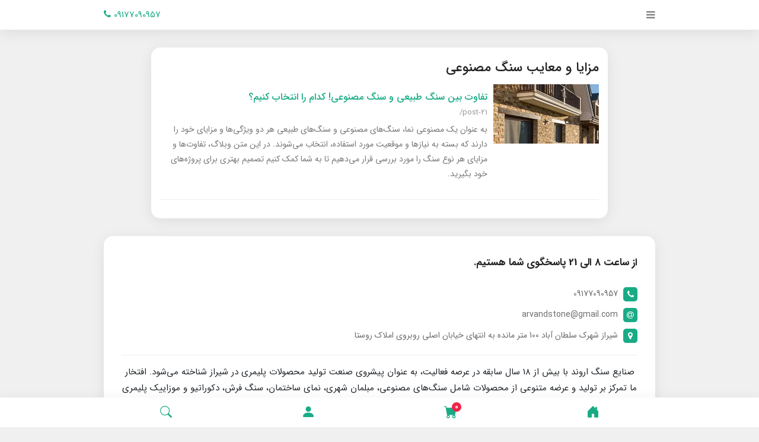

--- FILE ---
content_type: text/html; charset=utf-8
request_url: https://arvandstone.ir/site/search?q=%D8%A8%D8%B1%DA%86%D8%B3%D8%A8:%D9%85%D8%B2%D8%A7%DB%8C%D8%A7+%D9%88+%D9%85%D8%B9%D8%A7%DB%8C%D8%A8+%D8%B3%D9%86%DA%AF+%D9%85%D8%B5%D9%86%D9%88%D8%B9%DB%8C
body_size: 7238
content:
<!DOCTYPE html>
<html dir="rtl" lang="fa" ng-app="siteBuilder.public">
<html dir="rtl" lang="fa" ng-app="siteBuilder.public">
	<head>
		<meta charset="UTF-8">
		<meta http-equiv="X-UA-Compatible" content="IE=edge">
		<title>مزایا و معایب سنگ مصنوعی | اروند استون</title>
		
		
		<meta name="keywords" content="">
		
		<meta name="description" content="">
		<meta property="og:title" content="مزایا و معایب سنگ مصنوعی">
		<meta property="og:description" content="">
		<meta property="og:url" content="https://arvandstone.ir/site/search?q=برچسب:%D9%85%D8%B2%D8%A7%DB%8C%D8%A7+%D9%88+%D9%85%D8%B9%D8%A7%DB%8C%D8%A8+%D8%B3%D9%86%DA%AF+%D9%85%D8%B5%D9%86%D9%88%D8%B9%DB%8C">
		<meta property="og:site_name" content="اروند استون">
		<meta property="og:image" content=''>
		<meta name="twitter:url" content="https://arvandstone.ir/site/search?q=برچسب:%D9%85%D8%B2%D8%A7%DB%8C%D8%A7+%D9%88+%D9%85%D8%B9%D8%A7%DB%8C%D8%A8+%D8%B3%D9%86%DA%AF+%D9%85%D8%B5%D9%86%D9%88%D8%B9%DB%8C">
		<meta name="twitter:title" content="مزایا و معایب سنگ مصنوعی | اروند استون">
		<meta name="twitter:description" content="">
		<meta name="viewport" content="width=device-width, initial-scale=1, shrink-to-fit=no">
		<link rel="stylesheet" href="/site/resources/fonts/css?family=persian&family=fontawesome">
		<link rel="stylesheet" href="/themes/custom-6ec3/css/bootstrap.css">
		<link rel="stylesheet" href="/themes/custom-6ec3/css/bootstrap.rtl.css">
		<link rel="stylesheet" href="/themes/custom-6ec3/css/magnific.popup.css">
		<link rel="stylesheet" href="/themes/custom-6ec3/css/owl.carousel.css">
		<link rel="stylesheet" href="/themes/custom-6ec3/css/cedarmaps.css">
		<link rel="stylesheet" href="/themes/custom-6ec3/css/app.css">
		<link rel="canonical" href="https://arvandstone.ir/site/search?q=برچسب:%D9%85%D8%B2%D8%A7%DB%8C%D8%A7+%D9%88+%D9%85%D8%B9%D8%A7%DB%8C%D8%A8+%D8%B3%D9%86%DA%AF+%D9%85%D8%B5%D9%86%D9%88%D8%B9%DB%8C">
		<meta name="google-site-verification" content="jpbKttIdSCWEvJ4za2uBKFPbiTDvaEcxkEY2XfQ0-l0" />
	<script>
    !function (t, e, n) {
        t.yektanetAnalyticsObject = n, t[n] = t[n] || function () {
            t[n].q.push(arguments)
        }, t[n].q = t[n].q || [];
        var a = new Date, r = a.getFullYear().toString() + "0" + a.getMonth() + "0" + a.getDate() + "0" + a.getHours(),
            c = e.getElementsByTagName("script")[0], s = e.createElement("script");
        s.id = "ua-script-yUVe4lRl"; s.dataset.analyticsobject = n;
        s.async = 1; s.type = "text/javascript";
        s.src = "https://cdn.yektanet.com/rg_woebegone/scripts_v3/yUVe4lRl/rg.complete.js?v=" + r, c.parentNode.insertBefore(s, c)
    }(window, document, "yektanet");
</script><meta name="generator" content="Portal Site Builder">
</head>
	<body ng-class="{'no-scroll':no_scroll}">

		<!-- loading -->
		<div class="loading"></div>

		<header class="header bg-white shadow py-10">
			<div class="container">
				<div class="row align-items-center">
					<div class="col-6">
						<!-- navigation -->
						
    <nav class="navbar navbar-light p-0" role="navigation">
		<div class="offcanvas" navbar-offcanvas="">
			<div class="offcanvas-overlay"></div>
			<button type="button" class="offcanvas-toggler navbar-toggler" navbar-offcanvas-toggle="">
				<i class="fa fa-bars"></i>
			</button>
			<div id="offcanvas-107619939" class="offcanvas-sidebar bg-white rounded shadow">
				<div class="offcanvas-header">
					<a href="/" class="offcanvas-header-logo-link">
						<img src="/uploads/logo/79292d.png" alt="اروند استون" class="offcanvas-header-logo-image img-fluid">
					</a>
					<button type="button" class="offcanvas-close">
						<i class="fa fa-times"></i>
					</button>
				</div>
				<ul class="offcanvas-nav" role="menu">
					
						<li class="offcanvas-nav-item " data-subset="0">
							<a href="/" class="offcanvas-nav-link" target="_self">
								خانه
							</a>
							
						</li>
					
						<li class="offcanvas-nav-item " data-subset="0">
							<a href="/nama" class="offcanvas-nav-link" target="_self">
								محصولات نما
							</a>
							
						</li>
					
						<li class="offcanvas-nav-item " data-subset="0">
							<a href="/%D8%AF%DB%8C%D9%88%D8%A7%D8%B1-%D9%BE%DB%8C%D8%B4-%D8%B3%D8%A7%D8%AE%D8%AA%D9%87" class="offcanvas-nav-link" target="_self">
								دیوار پیش ساخته
							</a>
							
						</li>
					
						<li class="offcanvas-nav-item " data-subset="0">
							<a href="/%D9%85%D9%88%D8%B2%D8%A7%DB%8C%DB%8C%DA%A9-%D9%BE%D9%84%DB%8C%D9%85%D8%B1%DB%8C" class="offcanvas-nav-link" target="_self">
								محصولات موزاییک پلیمری
							</a>
							
						</li>
					
						<li class="offcanvas-nav-item " data-subset="3">
							<a href="/moblaman-shahri" class="offcanvas-nav-link" target="_self">
								محصولات مبلمان شهری
							</a>
							
								<button type="button" class="offcanvas-nav-toggle">
									<i class="fa offcanvas-nav-toggle-icon"></i>
								</button>
								<ul class="offcanvas-nav-subset offcanvas-nav-subset-1" role="menu">
									
						<li class="offcanvas-nav-item " data-subset="0">
							<a href="/moblaman-shahri/goldan" class="offcanvas-nav-link" target="_self">
								گلدان پلیمری
							</a>
							
						</li>
					
						<li class="offcanvas-nav-item " data-subset="0">
							<a href="/moblaman-shahri/narde" class="offcanvas-nav-link" target="_self">
								نرده پلیمری
							</a>
							
						</li>
					
						<li class="offcanvas-nav-item " data-subset="0">
							<a href="/moblaman-shahri/nimkat" class="offcanvas-nav-link" target="_self">
								نیمکت پلیمری
							</a>
							
						</li>
					
								</ul>
							
						</li>
					
						<li class="offcanvas-nav-item " data-subset="0">
							<a href="/mojasame-katibe" class="offcanvas-nav-link" target="_self">
								محصولات مجسمه و کتیبه
							</a>
							
						</li>
					
						<li class="offcanvas-nav-item " data-subset="0">
							<a href="/contact-us" class="offcanvas-nav-link" target="_self">
								تماس با ما
							</a>
							
						</li>
					
						<li class="offcanvas-nav-item " data-subset="0">
							<a href="/about-us" class="offcanvas-nav-link" target="_self">
								درباره ما
							</a>
							
						</li>
					
				</ul>
			</div>
		</div>
    </nav>

						<!-- /navigation -->
					</div>
					<div class="col-6">
						<div class="header-logo text-left">
							<a href="tel:09177090957" class="">
								09177090957
								<i class="fa fa-phone" aria-hidden="true"></i>
							</a>
							<!-- <a href="/" class="header-logo-link">
<img src="/uploads/logo/79292d.png" alt="اروند استون" class="header-logo-image img-fluid">
</a>  -->
						</div>
					</div>
				</div>
			</div>
		</header>

		<!-- mainMenu -->
		<div class="mainmenu bg-white shadow py-10">
			<div class="container">
				<div class="row align-items-center">
					<div class="col-3">
						<div class="text-center">
							<a href="/" class="mainmenu-item mainmenu-item-home" title="صفحه نخست">
								<svg width="1em" height="1em" viewbox="0 0 16 16" class="mainmenu-item-icon" fill="currentColor" xmlns="http://www.w3.org/2000/svg">
									<path d="M6.5 10.995V14.5a.5.5 0 0 1-.5.5H2a.5.5 0 0 1-.5-.5v-7a.5.5 0 0 1 .146-.354l6-6a.5.5 0 0 1 .708 0l6 6a.5.5 0 0 1 .146.354v7a.5.5 0 0 1-.5.5h-4a.5.5 0 0 1-.5-.5V11c0-.25-.25-.5-.5-.5H7c-.25 0-.5.25-.5.495z"></path>
									<path fill-rule="evenodd" d="M13 2.5V6l-2-2V2.5a.5.5 0 0 1 .5-.5h1a.5.5 0 0 1 .5.5z"></path>
								</svg>
							</a>
						</div>
					</div>
					
						<div class="col-3">
							<div class="text-center" cart="">
								<a href="/site/cart" class="mainmenu-item " title="سبد خرید">
									<svg width="1em" height="1em" viewbox="0 0 16 16" class="mainmenu-item-icon" fill="currentColor" xmlns="http://www.w3.org/2000/svg">
										<path fill-rule="evenodd" d="M0 1.5A.5.5 0 0 1 .5 1H2a.5.5 0 0 1 .485.379L2.89 3H14.5a.5.5 0 0 1 .491.592l-1.5 8A.5.5 0 0 1 13 12H4a.5.5 0 0 1-.491-.408L2.01 3.607 1.61 2H.5a.5.5 0 0 1-.5-.5zM5 12a2 2 0 1 0 0 4 2 2 0 0 0 0-4zm7 0a2 2 0 1 0 0 4 2 2 0 0 0 0-4zm-7 1a1 1 0 1 0 0 2 1 1 0 0 0 0-2zm7 0a1 1 0 1 0 0 2 1 1 0 0 0 0-2z"></path>
									</svg>
									<span class="mainmenu-item-basket-number" ng-bind="model.items.length || 0">0</span>
								</a>
							</div>
						</div>
					
					<div class="col-3">
						<div class="text-center">
							<div class="dropdown d-inline-block">
								<a href="#" class="mainmenu-item mainmenu-item-user" title="پنل کاربری" data-toggle="dropdown" role="button" aria-expanded="false">
									<svg width="1em" height="1em" viewbox="0 0 16 16" class="mainmenu-item-icon" fill="currentColor" xmlns="http://www.w3.org/2000/svg">
										<path fill-rule="evenodd" d="M3 14s-1 0-1-1 1-4 6-4 6 3 6 4-1 1-1 1H3zm5-6a3 3 0 1 0 0-6 3 3 0 0 0 0 6z"></path>
									</svg>
								</a>
								<div class="dropdown-menu">
									
									
										<a href="/site/signin" class="dropdown-item">
											ورود
										</a>
										
											<a href="/site/signup" class="dropdown-item">
												ثبت‌نام
											</a>
										
									
								</div>
							</div>
						</div>
					</div>
					<div class="col-3">
						<div class="text-center">
							<a href="#" class="mainmenu-item mainmenu-item-search" title="جستجو">
								<svg width="1em" height="1em" viewbox="0 0 16 16" class="mainmenu-item-icon" fill="currentColor" xmlns="http://www.w3.org/2000/svg">
									<path fill-rule="evenodd" d="M10.442 10.442a1 1 0 0 1 1.415 0l3.85 3.85a1 1 0 0 1-1.414 1.415l-3.85-3.85a1 1 0 0 1 0-1.415z"></path>
									<path fill-rule="evenodd" d="M6.5 12a5.5 5.5 0 1 0 0-11 5.5 5.5 0 0 0 0 11zM13 6.5a6.5 6.5 0 1 1-13 0 6.5 6.5 0 0 1 13 0z"></path>
								</svg>
							</a>
						</div>
					</div>
				</div>
			</div>
		</div>
		<!-- /mainMenu -->

		<!-- basket offcanvas -->
		<div class="offcanvas-basket-overlay"></div>
		<div class="offcanvas-basket bg-white rounded shadow" cart="">
			<div class="offcanvas-basket-items">
				<!-- <div ng-if="model.items.length"> -->
				<form name="items" class="offcanvas-basket-item" ng-submit="items.$valid && update(item)" ng-repeat="item in model.items" novalidate="">
					<div class="offcanvas-basket-item-image">
						<a ng-href="{{item.product.url}}" class="offcanvas-basket-item-image-link" target="_blank">
							<img ng-src="{{item.product.image||'/site/resources/images/empty.jpg'}}?m=thumb&w=60&h=60&q=high" class="img-fluid offcanvas-basket-item-image-element rounded">
						</a>
					</div>
					<div class="offcanvas-basket-item-details">
						<h5 class="offcanvas-basket-item-title">
							<a ng-href="{{item.product.url}}" class="offcanvas-basket-item-link" target="_blank">
								{{item.title}} <span class="offcanvas-basket-item-subtitle" ng-show="item.subtitle">{{item.subtitle}}</span>
							</a>
						</h5>
						<h6 class="offcanvas-basket-item-price">
							{{item.total|number}} تومان
						</h6>
						<a href="javascript:;" class="badge badge-danger offcanvas-basket-item-remove" ng-click="removeItem(item)" click-confirm="آیا از حذف مطمئن هستید؟">
							<i class="fa fa-fw fa-times" ng-hide="item.progress"></i>
							<i class="fa fa-fw fa-refresh fa-spin" ng-show="item.progress"></i>
							حذف
						</a>
					</div>
				</form>
				<div class="offcanvas-basket-container" ng-if="model.items.length">
					<a href="/site/cart" class="btn btn-block btn-primary offcanvas-basket-link">
						ثبت و نهایی کردن سفارش 
						<i class="fa fa-chevron-left mr-half align-middle"></i>
					</a>
				</div>
				<div class="offcanvas-basket-empty text-center p-30" ng-if="!model.items.length">
					سبد خرید شما خالی است.
					<i class="fa fa-cube"></i>
				</div>
			</div>
		</div>
		<!-- /basket offcanvas -->

		<!-- search -->
		<div class="offcanvas-search-overlay"></div>
		<div class="offcanvas-search bg-white rounded shadow p-15">
			<form action="/site/search" class="offcanvas-search-form" dynamic-search="" auto-show="">
				<input type="text" name="q" class="form-control offcanvas-search-input" maxlength="100" ng-model="query" ng-model-options="{debounce:500}" placeholder="جستجو ...">
				<button class="btn btn-primary offcanvas-search-submit">
					<i class="fa fa-search"></i>
				</button>
				<div class="quicksearch-items d-none" ng-class="{'d-none': !items.length}">
					<div class="quicksearch-item" ng-repeat="item in items">
						<div class="quicksearch-item-image" ng-show="item.image">
							<a ng-href="{{item.url}}" class="quicksearch-item-image-link">
								<img ng-src="{{item.image}}?m=crop&w=100&h=100&q=high" class="quicksearch-item-image-element">
							</a>
						</div>
						<h4 class="quicksearch-item-title">
							<a ng-href="{{item.url}}" class="quicksearch-item-link">
								<span ng-bind="item.title"></span>
							</a>
						</h4>
					</div>
				</div>
			</form>
		</div>
		<!-- /search -->

		

<!--main-->
<main class="page-container search-container">
	<div class="container">
		<div class="row">
			<div class="d-none d-lg-block col-lg-1 col-xl-2"></div>
			<div class="col-md-12 col-lg-10 col-xl-8">
				<div class="page-context search-context">
					<h1 class="page-title search-title">
						مزایا و معایب سنگ مصنوعی
					</h1>
					
					
						<div class="search-result">
							
								<div class="search-item d-flex">
									
										<div class="search-item-image d-none d-sm-block">
											<a href="/post-21" class="search-item-link">
												<img class="search-item-image-element ml-10" src='/uploads/posts/d94cd3.jpg?m=thumb&h=100&q=high' alt="تفاوت بین سنگ طبیعی و سنگ مصنوعی! کدام را انتخاب کنیم؟">
											</a>
										</div>
									
									<div class="search-item-context">
										<h2 class="search-item-title">
											<a href="/post-21" class="search-item-link">
												تفاوت بین سنگ طبیعی و سنگ مصنوعی! کدام را انتخاب کنیم؟
											</a>
										</h2>
										<span class="search-item-url">
											/post-21
										</span>
										
											<p class="search-item-description">
												به عنوان یک مصنوعی نما، سنگ&zwnj;های مصنوعی و سنگ&zwnj;های طبیعی هر دو ویژگی&zwnj;ها و مزایای خود را دارند که بسته به نیازها و موقعیت مورد استفاده، انتخاب می&zwnj;شوند. در این متن وبلاگ، تفاوت&zwnj;ها و مزایای هر نوع سنگ را مورد بررسی قرار می&zwnj;دهیم تا به شما کمک کنیم تصمیم بهتری برای پروژه&zwnj;های خود بگیرید.
											</p>
										
									</div>
								</div>
								<hr class="search-item-separator">
							
							
						</div>
					
					
				</div>
			</div>
		</div>
	</div>
</main>
<!--/main-->

<!--footer-->
<footer class="footer-container mt-30">
	<div class="container">
		<div class="row">
			
			
				<div class="col-lg-12">
					<div class="footer-contact bg-white rounded shadow p-15 p-md-30 mb-30">
						<h3 class="footer-contact-title">
							از ساعت 8 الی 21 پاسخگوی شما هستیم.
						</h3>
						<div class="footer-contact-items mb-20">
							<div class="footer-contact-item my-10">
								<i class="fa fa-phone"></i>
								<span>09177090957</span>
							</div>
							<div class="footer-contact-item my-10">
								<i class="fa fa-at"></i>
								<span>arvandstone@gmail.com</span>
							</div>
							<div class="footer-contact-item my-10">
								<i class="fa fa-map-marker"></i>
								<span>شیراز شهرک سلطان آباد 100 متر مانده به انتهای خیابان اصلی روبروی املاک روستا</span>
							</div>
						</div>
						<hr class="footer-contact-separator">
						<div class="" style=" display: flex; text-align: -webkit-center; flex-direction: row; flex-wrap: wrap; align-content: center; justify-content: center; align-items: center; ">
							صنایع سنگ اروند با بیش از 18 سال سابقه در عرصه فعالیت، به عنوان پیشروی صنعت تولید محصولات پلیمری در شیراز شناخته می‌شود. افتخار ما تمرکز بر تولید و عرضه متنوعی از محصولات شامل سنگ‌های مصنوعی، مبلمان شهری، نمای ساختمان، سنگ‌ فرش، دکوراتیو و موزاییک پلیمری است. با محصولات با کیفیت بی‌نظیر خود، زیبایی و تنوعی منحصر به فرد به فضاهای شما می‌بخشیم. از شما دعوت می‌کنیم که محصولات متنوع و ما را مشاهده فرمایید.
						</div>
						<hr class="footer-contact-separator">
						<div class="footer-social text-center">
							
								<a class="footer-social-link telegram" href="https://telegram.me/username"><span class="fa fa-send"></span></a>
							
							
								<a class="footer-social-link instagram" href="https://www.instagram.com/arvandstone/"><span class="fa fa-instagram"></span></a>
							
							
								<a class="footer-social-link linkedin" href="https://zil.ink/shanbe.taha"><span class="fa fa-linkedin"></span></a>
							
							
							
								<a class="footer-social-link facebook" href="https://facebook.com/username"><span class="fa fa-facebook"></span></a>
							
							
							
								<a class="footer-social-link whatsapp" href="https://wa.me/09177090957"><span class="fa fa-whatsapp"></span></a>
							
							<a href="#" class="footer-back-to-top" title="برو به بالای صفحه">
								<i class="fa fa-angle-up"></i>
							</a>
						</div>
						<a referrerpolicy="origin" target="_blank" href="https://trustseal.enamad.ir/?id=212660&amp;Code=zFVLs9jFVBO5xMMXyYgF"><img referrerpolicy="origin" src="https://Trustseal.eNamad.ir/logo.aspx?id=212660&amp;Code=zFVLs9jFVBO5xMMXyYgF" alt="" style="cursor:pointer;width: 5rem;" id="zFVLs9jFVBO5xMMXyYgF"></a>

<script src="https://www.zarinpal.com/webservice/TrustCode" type="text/javascript"></script>
						

						<hr class="footer-contact-separator">
						<!--copyright-->
<div style="display: flex; text-align: center; flex-direction: row; flex-wrap: wrap; align-content: center; justify-content: center; align-items: center; color: gray;">
    تمامی حقوق این وب‌سایت متعلق به اروند استون می‌باشد و هرگونه استفاده از تصاویر سایت قابل پیگرد قانونی است.
</div>
						<div class="copyright text-center">
							ساخت سایت توسط <a href="https://www.portal.ir/" target="_blank">پرتال</a>
						</div>
						<!--/copyright-->
					</div>
				</div>
			
		</div>
	</div>
</footer>
<!--/footer-->



<script type="text/javascript" src="/themes/custom-6ec3/js/bootstrap.js"></script>
<script type="text/javascript" src="/themes/custom-6ec3/js/magnific.popup.js"></script>
<script type="text/javascript" src="/themes/custom-6ec3/js/owl.carousel.js"></script>
<script type="text/javascript" src="/themes/custom-6ec3/js/cedarmaps.js"></script>
<script type="text/javascript" src="/themes/custom-6ec3/js/app.js"></script>
<script type="text/javascript" src="/themes/custom-6ec3/js/custom.js?v=21"></script>
<script type="text/javascript" src="https://www.googletagmanager.com/gtag/js?id=G-L2L563K1PF" async=""></script>
<script type="text/javascript">
	window.dataLayer = window.dataLayer || [];
	function gtag(){dataLayer.push(arguments);}
	gtag('js', new Date());
	gtag('config', 'G-L2L563K1PF');
</script>

<!-- schema -->


</body></html></html>

--- FILE ---
content_type: application/javascript
request_url: https://arvandstone.ir/themes/custom-6ec3/js/custom.js?v=21
body_size: 476
content:
if (typeof $ == 'undefined')
	var $ = jQuery;

$(function(){
	/* loading */
	$('.loading').fadeOut();

	var header = $('.header');

	$(window).scroll(function() {

		var lastScrollTop = 100;
		var st = $(this).scrollTop();

		if (st > lastScrollTop) {
			header.addClass('scrolled');
		} else {
			header.removeClass('scrolled');
		}
		lastScrollTop = st;
	});

	/* Basket */
	
	var offcanvasBasket = $('.offcanvas-basket');
	var offcanvasBasketButton = $('.mainmenu-item-basket');
	var offcanvasBasketOverlay = $('.offcanvas-basket-overlay');

	offcanvasBasketButton.on("click", function(e) {
		offcanvasBasketOverlay.fadeIn(200);
		offcanvasBasket.addClass('offcanvas-basket-expanded');
		e.preventDefault();
	});

	offcanvasBasketOverlay.on("click", function(e) {
		$(this).fadeOut(200);
		offcanvasBasket.removeClass('offcanvas-basket-expanded');
		e.preventDefault();
	});

	/* Search */
	var offcanvasSearch = $('.offcanvas-search');
	var offcanvasSearchButton = $('.mainmenu-item-search');
	var offcanvasSearchOverlay = $('.offcanvas-search-overlay');

	offcanvasSearchButton.on("click", function(e) {
		offcanvasSearchOverlay.fadeIn(200);
		offcanvasSearch.addClass('offcanvas-search-expanded');
		e.preventDefault();
	});

	offcanvasSearchOverlay.on("click", function(e) {
		$(this).fadeOut(200);
		offcanvasSearch.removeClass('offcanvas-search-expanded');
		e.preventDefault();
	});

	/* back to top */
	$('.footer-back-to-top').on('click', function(e) {
		e.preventDefault();
		$('html, body').animate({scrollTop:0}, '1000');
	});
	// select country and state automaticaly
/*	angular.element(document).ready(function() {
		setTimeout(function() {
			angular.element('[ng-model="model.country_id"] option:nth-child(2)').attr('selected', 'selected').change();
			angular.element('[ng-model="model.state_id"] option:nth-child(2)').attr('selected', 'selected').change();
		}, 500);
	});
*/

});